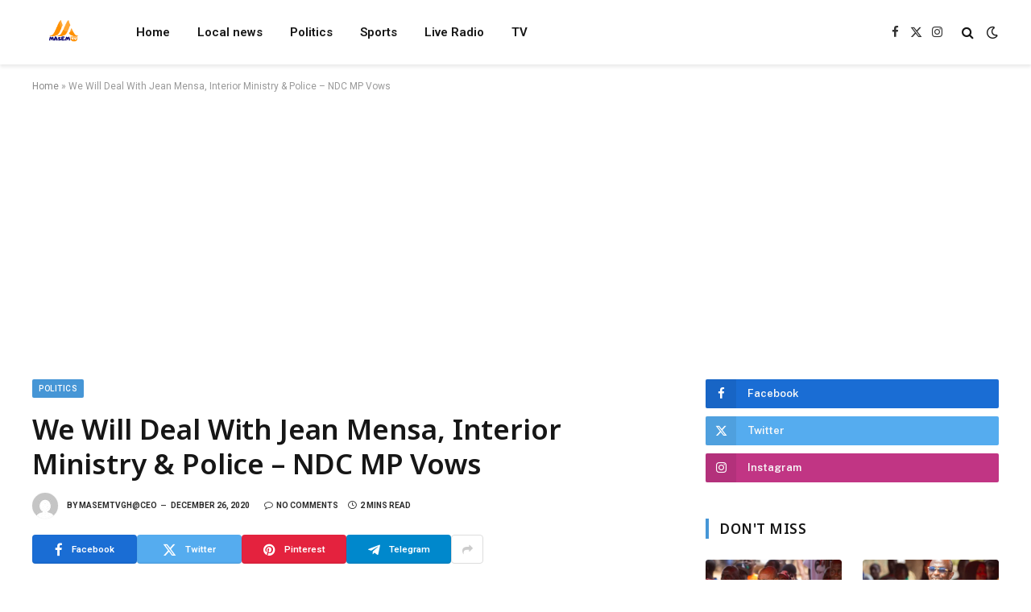

--- FILE ---
content_type: text/html; charset=utf-8
request_url: https://www.google.com/recaptcha/api2/aframe
body_size: 266
content:
<!DOCTYPE HTML><html><head><meta http-equiv="content-type" content="text/html; charset=UTF-8"></head><body><script nonce="oxVYFMdiBJ8daumPiCBKhw">/** Anti-fraud and anti-abuse applications only. See google.com/recaptcha */ try{var clients={'sodar':'https://pagead2.googlesyndication.com/pagead/sodar?'};window.addEventListener("message",function(a){try{if(a.source===window.parent){var b=JSON.parse(a.data);var c=clients[b['id']];if(c){var d=document.createElement('img');d.src=c+b['params']+'&rc='+(localStorage.getItem("rc::a")?sessionStorage.getItem("rc::b"):"");window.document.body.appendChild(d);sessionStorage.setItem("rc::e",parseInt(sessionStorage.getItem("rc::e")||0)+1);localStorage.setItem("rc::h",'1768770473611');}}}catch(b){}});window.parent.postMessage("_grecaptcha_ready", "*");}catch(b){}</script></body></html>

--- FILE ---
content_type: application/javascript; charset=utf-8
request_url: https://fundingchoicesmessages.google.com/f/AGSKWxUp-shObeM-x6v5bh8BETJIdbIS02E57vQfQZe02w64aswlh4kD1TwhNMJTqeBVHxExXAjmPbtPviaNyqM8Cpr7IZmfeO_9Qkikg-zRXSTQtlLqDKUnkp2uT8zNIdIQ9fAw9fkG2Ez7o_O6v0fWVSx0nCcnrhUco7tTRjE-x1XwfFsnWd-F2G2UbJby/_/wmads./freead./loadad.aspx?-contrib-ads._ad&zone=
body_size: -1291
content:
window['0d164406-cb90-4523-83c7-af6836acee3f'] = true;